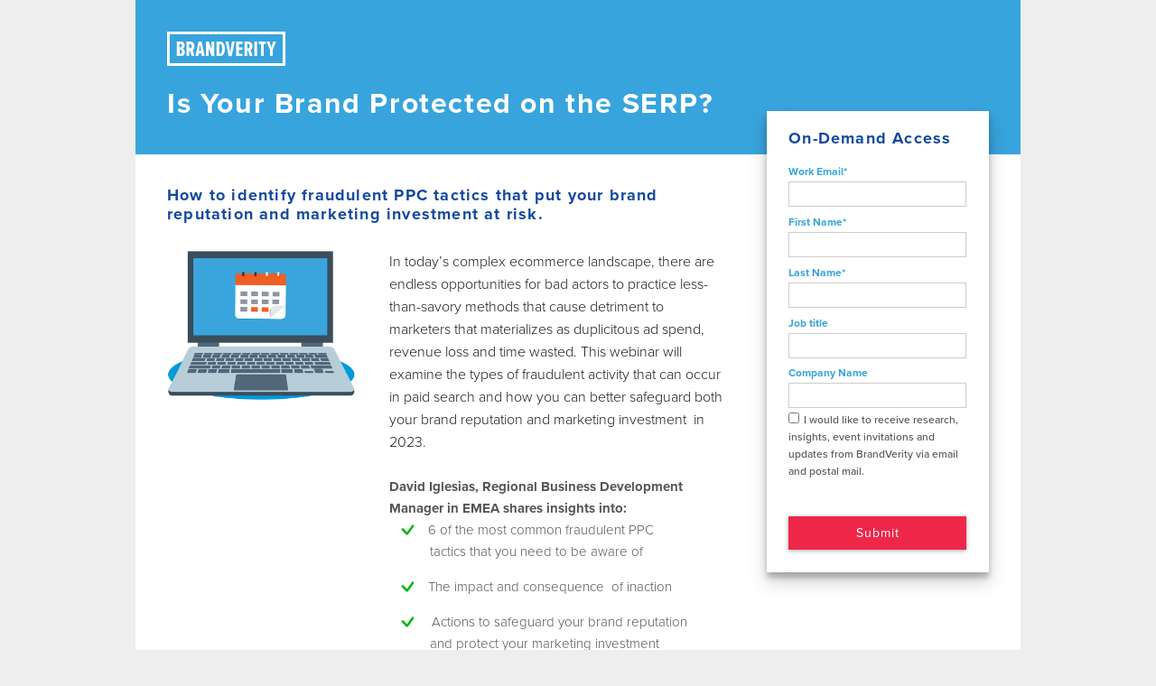

--- FILE ---
content_type: text/html; charset=UTF-8
request_url: https://www.brandverity.com/is-your-brand-protected-on-the-serp
body_size: 5397
content:
<!doctype html><html><head>
        <meta charset="utf-8">
        <title>Masterclass: Is Your Brand Protected on the SERP? - BrandVerity</title>
        <meta name="description" content="Avoid cross-channel cannibalization and safeguard your digital marketing investment in 2023 and beyond">
        <meta name="format-detection" content="telephone=no">

        <meta name="viewport" content="width=device-width, initial-scale=1">

    
    <meta property="og:description" content="Avoid cross-channel cannibalization and safeguard your digital marketing investment in 2023 and beyond">
    <meta property="og:title" content="Masterclass: Is Your Brand Protected on the SERP? - BrandVerity">
    <meta name="twitter:description" content="Avoid cross-channel cannibalization and safeguard your digital marketing investment in 2023 and beyond">
    <meta name="twitter:title" content="Masterclass: Is Your Brand Protected on the SERP? - BrandVerity">

    

    
    <style>
a.cta_button{-moz-box-sizing:content-box !important;-webkit-box-sizing:content-box !important;box-sizing:content-box !important;vertical-align:middle}.hs-breadcrumb-menu{list-style-type:none;margin:0px 0px 0px 0px;padding:0px 0px 0px 0px}.hs-breadcrumb-menu-item{float:left;padding:10px 0px 10px 10px}.hs-breadcrumb-menu-divider:before{content:'›';padding-left:10px}.hs-featured-image-link{border:0}.hs-featured-image{float:right;margin:0 0 20px 20px;max-width:50%}@media (max-width: 568px){.hs-featured-image{float:none;margin:0;width:100%;max-width:100%}}.hs-screen-reader-text{clip:rect(1px, 1px, 1px, 1px);height:1px;overflow:hidden;position:absolute !important;width:1px}
</style>

    <script src="https://cdnjs.cloudflare.com/ajax/libs/jquery/3.6.0/jquery.min.js"></script>
<script src="https://cdnjs.cloudflare.com/ajax/libs/jquery-migrate/3.3.2/jquery-migrate.min.js"></script>

    
<!--  Added by GoogleAnalytics4 integration -->
<script>
var _hsp = window._hsp = window._hsp || [];
window.dataLayer = window.dataLayer || [];
function gtag(){dataLayer.push(arguments);}

var useGoogleConsentModeV2 = true;
var waitForUpdateMillis = 1000;


if (!window._hsGoogleConsentRunOnce) {
  window._hsGoogleConsentRunOnce = true;

  gtag('consent', 'default', {
    'ad_storage': 'denied',
    'analytics_storage': 'denied',
    'ad_user_data': 'denied',
    'ad_personalization': 'denied',
    'wait_for_update': waitForUpdateMillis
  });

  if (useGoogleConsentModeV2) {
    _hsp.push(['useGoogleConsentModeV2'])
  } else {
    _hsp.push(['addPrivacyConsentListener', function(consent){
      var hasAnalyticsConsent = consent && (consent.allowed || (consent.categories && consent.categories.analytics));
      var hasAdsConsent = consent && (consent.allowed || (consent.categories && consent.categories.advertisement));

      gtag('consent', 'update', {
        'ad_storage': hasAdsConsent ? 'granted' : 'denied',
        'analytics_storage': hasAnalyticsConsent ? 'granted' : 'denied',
        'ad_user_data': hasAdsConsent ? 'granted' : 'denied',
        'ad_personalization': hasAdsConsent ? 'granted' : 'denied'
      });
    }]);
  }
}

gtag('js', new Date());
gtag('set', 'developer_id.dZTQ1Zm', true);
gtag('config', 'G-Y6XZKWQMCR');
</script>
<script async src="https://www.googletagmanager.com/gtag/js?id=G-Y6XZKWQMCR"></script>

<!-- /Added by GoogleAnalytics4 integration -->

    <link rel="canonical" href="https://www.brandverity.com/is-your-brand-protected-on-the-serp">

<!-- Google Tag Manager -->
<script>(function(w,d,s,l,i){w[l]=w[l]||[];w[l].push({'gtm.start':
new Date().getTime(),event:'gtm.js'});var f=d.getElementsByTagName(s)[0],
j=d.createElement(s),dl=l!='dataLayer'?'&l='+l:'';j.async=true;j.src=
'https://www.googletagmanager.com/gtm.js?id='+i+dl;f.parentNode.insertBefore(j,f);
})(window,document,'script','dataLayer','GTM-K5V8M3');</script>
<!-- End Google Tag Manager -->



<!-- Global site tag (gtag.js) - Google Ads: 1042917815 -->
<script async src="https://www.googletagmanager.com/gtag/js?id=AW-1042917815"></script>
<script>
  window.dataLayer = window.dataLayer || [];
  function gtag(){dataLayer.push(arguments);}
  gtag('js', new Date());

  gtag('config', 'AW-1042917815');
</script>


<meta property="og:image" content="https://www.brandverity.com/hubfs/brandVerity-SERP-social.jpg">
<meta property="og:image:width" content="1200">
<meta property="og:image:height" content="627">

<meta name="twitter:image" content="https://www.brandverity.com/hubfs/brandVerity-SERP-social.jpg">


<meta property="og:url" content="https://www.brandverity.com/is-your-brand-protected-on-the-serp">
<meta name="twitter:card" content="summary_large_image">
<meta http-equiv="content-language" content="en">





<style>
  label {
    padding-left: 10% !important;
  }
  .hs_marketing_communications_consent.hs-marketing_communications_consent.hs-fieldtype-booleancheckbox.field.hs-form-field {
    margin: 1em 0 0 0;
}
li.hs-form-booleancheckbox {
    padding-bottom: 0;
	list-style: none;
  	padding: 0 10%;
}
li.hs-form-booleancheckbox::before {
  	content: none;
	display: none !important;
}
label.hs-form-booleancheckbox-display {
    color: #555555;
	font-weight: 500;
  	padding-left: 0% !important;
}
input[name="marketing_communications_consent"]  {
    margin: 0 7px 0 0 !important;
}
</style>
        <!--CSS-->

        <link rel="stylesheet" type="text/css" href="https://www.brandverity.com/hubfs/hub_generated/template_assets/1/41669420939/1744287443644/template_Reset.min.css">
        <link rel="stylesheet" type="text/css" href="https://www.brandverity.com/hubfs/hub_generated/template_assets/1/46662383279/1744287430953/template_Skeleton.min.css">
        <link rel="stylesheet" type="text/css" href="https://www.brandverity.com/hubfs/hub_generated/template_assets/1/46662607020/1744287474201/template_Landingpagerough.min.css">


        <!--Responsive Stuff-->
        <meta name="viewport" content="width=device-width, initial-scale=1">

        <!--Favicon-->
        <link rel="icon" type="image/x-icon" href="https://www.brandverity.com/hubfs/3.%20BRANDVERITY/favicon.ico">

        <!--Fonts-->
        <script src="https://use.typekit.net/jub2ppi.js"></script>
        <script>try{Typekit.load({ async: true });}catch(e){}</script>

        <!-- Twitter Card data -->
        <meta name="twitter:card" content="summary">
        <meta name="twitter:site" content="@brandverity">
        <meta name="twitter:title" content="Brand Protection and Compliance Monitoring">
        <meta name="twitter:description" content="BrandVerity offers brand protection and monitoring services for paid search, website content, and coupon codes.">
        <meta name="twitter:image" content="https://www.brandverity.com/hubfs/3.%20BRANDVERITY/Images/logos/bv-twittercard-logo.png">

        <!-- Open Graph data -->
        <meta property="og:title" content="Brand Protection and Compliance Monitoring">
        <meta property="og:type" content="website">
        <meta property="og:url" content="https://www.brandverity.com/">
        <meta property="og:image" content="https://www.brandverity.com/hubfs/3.%20BRANDVERITY/Images/logos/bv-opengraph-logo.png">
        <meta property="og:description" content="BrandVerity offers brand protection and monitoring services for paid search, website content, and coupon codes."> 
        <meta property="og:site_name" content="BrandVerity">
    <meta name="generator" content="HubSpot"></head>

    <body>




        <div class="landing--wrapper clearfix">
            <div class="container clearfix">
                <div class="row clearfix">


                    <!--Logo---------------->


                    <div class="twelve columns">
                        <div class="row hero">
                            <div class="two columns">
                                <a href="https://www.brandverity.com" target="_blank">
                                <svg id="Layer_1" class="logo" data-name="Layer 1" xmlns="https://www.w3.org/2000/svg" viewbox="0 0 329.6 94.68">
                                    <defs>
                                        <style>
                                            .cls-1 {
                                                fill: #fff;
                                            }
                                        </style>
                                    </defs>
                                    <title>whitelogofinal</title>
                                    <g id="Layer_2" data-name="Layer 2">
                                        <g id="Layer_3" data-name="Layer 3">
                                            <g id="Layer_5" data-name="Layer 5">
                                                <path class="cls-1" d="M0,0V94.68H329.6V0ZM322.09,87.4H7.29V7.28h314.8Z" transform="translate(0 0)" />
                                            </g>
                                        </g>
                                    </g>
                                    <path class="cls-1" d="M27.32,67.57v-40h12c6.65,0,9.58,4.67,9.58,10.18,0,5-2.4,8.15-5.87,9.17,3.77.6,6.41,4.91,6.41,9.82,0,6.11-2.82,10.78-9.7,10.78Zm13.9-28.45c0-2.88-1-4.85-3.83-4.85H34.87v9.64h2.52c2.81,0,3.82-1.92,3.82-4.79Zm.58,16.56c0-2.94-1.32-5.15-4.13-5.15H34.91V60.89h2.76C40.43,60.92,41.8,59.12,41.8,55.68Z" transform="translate(0 0)" />
                                    <path class="cls-1" d="M68.5,67.57,64.19,52.89H61.73V67.57H54.18v-40H65.32c6.35,0,10.9,5.09,10.9,12.4,0,6.77-2.88,9.82-5.15,11L76.58,67.5Zm.06-27.32c0-3.65-1.56-6-4.37-6H61.73v12h2.46C67,46.25,68.56,43.85,68.56,40.25Z" transform="translate(0 0)" />
                                    <path class="cls-1" d="M96.8,67.57,95.6,60.2H88.2L87,67.57H79.21l8.33-40h8.69l8.39,40ZM91.89,36.06,89,53.55H94.8Z" transform="translate(0 0)" />
                                    <path class="cls-1" d="M124.1,67.57,116,46.42V67.57h-7.55v-40H116l7.67,20.37V27.61h7.55v40Z" transform="translate(0 0)" />
                                    <path class="cls-1" d="M137.52,67.57v-40h9.94c9.64,0,13.6,8.63,13.6,20s-3.89,20-13.54,20Zm15.82-20c0-8.81-1.92-13.36-5.87-13.36h-2.4V60.92h2.4C151.48,60.92,153.34,56.13,153.34,47.62Z" transform="translate(0 0)" />
                                    <path class="cls-1" d="M171.4,67.57l-8.33-40h7.79l4.94,30.3,4.91-30.25h7.79l-8.39,40Z" transform="translate(0 0)" />
                                    <path class="cls-1" d="M192.75,67.57v-40h17.49v6.65H200.3v9.64h9.5v6.65h-9.53V60.87h9.94v6.65Z" transform="translate(0 0)" />
                                    <path class="cls-1" d="M230.1,67.57l-4.3-14.68h-2.46V67.57H215.8v-40h11.14c6.35,0,10.9,5.09,10.9,12.4,0,6.77-2.88,9.82-5.15,11L238.2,67.5Zm.06-27.32c0-3.65-1.56-6-4.37-6h-2.46v12h2.47C228.61,46.25,230.16,43.85,230.16,40.25Z" transform="translate(0 0)" />
                                    <path class="cls-1" d="M243.13,67.57v-40h7.55v40Z" transform="translate(0 0)" />
                                    <path class="cls-1" d="M261.52,67.57V34.26h-6V27.61h19.65v6.65h-6V67.57Z" transform="translate(0 0)" />
                                    <path class="cls-1" d="M286.8,67.57V51l-9.4-23.42h8l5.08,16.06,5.21-16.11h7.91L294.25,51V67.52Z" transform="translate(0 0)" />
                                </svg>
                                </a>
                            </div>
                        </div>



                        <!--Header-------------->


                        <div class="row hero">
                            <div class="ten columns">
                                <span id="hs_cos_wrapper_landingpagemainheader" class="hs_cos_wrapper hs_cos_wrapper_widget hs_cos_wrapper_type_header" style="" data-hs-cos-general-type="widget" data-hs-cos-type="header"><h1>Is Your Brand Protected on the SERP?</h1></span>
                            </div>
                        </div>
                        <div class="row hero--header clearfix">
                            <div class="eight columns">
                                <span id="hs_cos_wrapper_landingpagesecondaryheader" class="hs_cos_wrapper hs_cos_wrapper_widget hs_cos_wrapper_type_header" style="" data-hs-cos-general-type="widget" data-hs-cos-type="header"><h2>How to identify fraudulent PPC tactics that put your brand reputation and marketing investment at risk.</h2></span>
                            </div>
                        </div> 
                    </div>  
                </div>
            </div>

            <!--Product Image and Copy---------------->

            <div class="container clearfix">
                <div class="row bodycopy clearfix">
                    <div class="three columns">
                        <span id="hs_cos_wrapper_landing-productimage" class="hs_cos_wrapper hs_cos_wrapper_widget hs_cos_wrapper_type_image" style="" data-hs-cos-general-type="widget" data-hs-cos-type="image"><img src="https://www.brandverity.com/hs-fs/hubfs/3.%20BRANDVERITY/laptop-website.png?width=704&amp;name=laptop-website.png" class="hs-image-widget " style="width:704px;border-width:0px;border:0px;height:auto; margin:0 auto; margin-bottom:40px;" width="704" alt="laptop-website.png" title="laptop-website.png" loading="lazy" srcset="https://www.brandverity.com/hs-fs/hubfs/3.%20BRANDVERITY/laptop-website.png?width=352&amp;name=laptop-website.png 352w, https://www.brandverity.com/hs-fs/hubfs/3.%20BRANDVERITY/laptop-website.png?width=704&amp;name=laptop-website.png 704w, https://www.brandverity.com/hs-fs/hubfs/3.%20BRANDVERITY/laptop-website.png?width=1056&amp;name=laptop-website.png 1056w, https://www.brandverity.com/hs-fs/hubfs/3.%20BRANDVERITY/laptop-website.png?width=1408&amp;name=laptop-website.png 1408w, https://www.brandverity.com/hs-fs/hubfs/3.%20BRANDVERITY/laptop-website.png?width=1760&amp;name=laptop-website.png 1760w, https://www.brandverity.com/hs-fs/hubfs/3.%20BRANDVERITY/laptop-website.png?width=2112&amp;name=laptop-website.png 2112w" sizes="(max-width: 704px) 100vw, 704px"></span>
                    </div>
                    <div class="five columns width-extension clearfix">
                        <span id="hs_cos_wrapper_landingpagetext" class="hs_cos_wrapper hs_cos_wrapper_widget hs_cos_wrapper_type_rich_text" style="" data-hs-cos-general-type="widget" data-hs-cos-type="rich_text"><p><span style="font-size: 16px; color: #1d1c1d;">In today’s complex ecommerce landscape, there are endless opportunities for bad actors to practice less-than-savory methods that cause detriment to marketers that materializes as duplicitous ad spend, revenue loss and time wasted. This webinar will examine the&nbsp;types of fraudulent activity that can occur in paid search and how you can better safeguard both your brand reputation and marketing investment&nbsp; in 2023.</span><span style="font-size: 12px; color: #1d1c1d;"><br></span></p>
<p><br><span style="font-weight: bold;">David Iglesias, Regional Business Development Manager in EMEA shares insights into:</span><br><span></span></p>
<ul>
<li>6 of the most common fraudulent PPC tactics that you need to be aware of</li>
<li>The impact and consequence &nbsp;of inaction</li>
<li><span>&nbsp;Actions to safeguard your brand reputation and protect your marketing investment</span></li>
</ul></span>
                    </div>
                    <div class="four signup__wrapper columns">
                        <div class="landing__signup clearfix">
                            <div class="container">
                                <div class="row">
                                    <div class="signup__form">
                                        <span id="hs_cos_wrapper_landingpage__reportform" class="hs_cos_wrapper hs_cos_wrapper_widget hs_cos_wrapper_type_form" style="" data-hs-cos-general-type="widget" data-hs-cos-type="form"><h3 id="hs_cos_wrapper_landingpage__reportform_title" class="hs_cos_wrapper form-title" data-hs-cos-general-type="widget_field" data-hs-cos-type="text">On-Demand Access</h3>

<div id="hs_form_target_landingpage__reportform"></div>









</span>
                                    </div>
                                </div>
                            </div>
                        </div>
                    </div>
                </div>                    
            </div>

            <!--Signup Form-------------->


            <!--Thumbnail Bar------------>

            <div class="container thumbnail--bar clearfix">
                <div class="row">
                    <span id="hs_cos_wrapper_bottom-image" class="hs_cos_wrapper hs_cos_wrapper_widget hs_cos_wrapper_type_image" style="" data-hs-cos-general-type="widget" data-hs-cos-type="image"><img src="https://www.brandverity.com/hs-fs/hubfs/brandVerity-SERP-social.jpg?width=1200&amp;name=brandVerity-SERP-social.jpg" class="hs-image-widget " style="width:1200px;border-width:0px;border:0px;height:auto; margin:0 auto;" width="1200" alt="brandVerity-SERP-social" title="brandVerity-SERP-social" srcset="https://www.brandverity.com/hs-fs/hubfs/brandVerity-SERP-social.jpg?width=600&amp;name=brandVerity-SERP-social.jpg 600w, https://www.brandverity.com/hs-fs/hubfs/brandVerity-SERP-social.jpg?width=1200&amp;name=brandVerity-SERP-social.jpg 1200w, https://www.brandverity.com/hs-fs/hubfs/brandVerity-SERP-social.jpg?width=1800&amp;name=brandVerity-SERP-social.jpg 1800w, https://www.brandverity.com/hs-fs/hubfs/brandVerity-SERP-social.jpg?width=2400&amp;name=brandVerity-SERP-social.jpg 2400w, https://www.brandverity.com/hs-fs/hubfs/brandVerity-SERP-social.jpg?width=3000&amp;name=brandVerity-SERP-social.jpg 3000w, https://www.brandverity.com/hs-fs/hubfs/brandVerity-SERP-social.jpg?width=3600&amp;name=brandVerity-SERP-social.jpg 3600w" sizes="(max-width: 1200px) 100vw, 1200px"></span>                  
                </div>
            </div>


            <!--Covered By---------------->

              <!-- logos removed -->

            <!--Footer---------------->

            <div class="container">
                <div class="row landing--footer">
                    <div class="twelve columns">
                        <span id="hs_cos_wrapper_landingfooter" class="hs_cos_wrapper hs_cos_wrapper_widget hs_cos_wrapper_type_rich_text" style="" data-hs-cos-general-type="widget" data-hs-cos-type="rich_text"><h6>(888) 500-3485</h6>
<h5>BrandVerity</h5>
<h6>@BrandVerity</h6></span>
                    </div>
                </div>
            </div>
        </div>
        

<!-- HubSpot performance collection script -->
<script defer src="/hs/hsstatic/content-cwv-embed/static-1.1293/embed.js"></script>

    <!--[if lte IE 8]>
    <script charset="utf-8" src="https://js.hsforms.net/forms/v2-legacy.js"></script>
    <![endif]-->

<script data-hs-allowed="true" src="/_hcms/forms/v2.js"></script>

    <script data-hs-allowed="true">
        var options = {
            portalId: '2254520',
            formId: '621526cd-d6aa-4a4e-b125-03607855c687',
            formInstanceId: '9537',
            
            pageId: '94354381212',
            
            region: 'na1',
            
            
            
            
            pageName: "Masterclass: Is Your Brand Protected on the SERP? - BrandVerity",
            
            
            redirectUrl: "https:\/\/www.brandverity.com\/is-your-brand-protected-on-the-serp-ty",
            
            
            
            
            
            css: '',
            target: '#hs_form_target_landingpage__reportform',
            
            
            
            
            
            
            
            contentType: "landing-page",
            
            
            
            formsBaseUrl: '/_hcms/forms/',
            
            
            
            formData: {
                cssClass: 'hs-form stacked hs-custom-form'
            }
        };

        options.getExtraMetaDataBeforeSubmit = function() {
            var metadata = {};
            

            if (hbspt.targetedContentMetadata) {
                var count = hbspt.targetedContentMetadata.length;
                var targetedContentData = [];
                for (var i = 0; i < count; i++) {
                    var tc = hbspt.targetedContentMetadata[i];
                     if ( tc.length !== 3) {
                        continue;
                     }
                     targetedContentData.push({
                        definitionId: tc[0],
                        criterionId: tc[1],
                        smartTypeId: tc[2]
                     });
                }
                metadata["targetedContentMetadata"] = JSON.stringify(targetedContentData);
            }

            return metadata;
        };

        hbspt.forms.create(options);
    </script>


<!-- Start of HubSpot Analytics Code -->
<script type="text/javascript">
var _hsq = _hsq || [];
_hsq.push(["setContentType", "landing-page"]);
_hsq.push(["setCanonicalUrl", "https:\/\/www.brandverity.com\/is-your-brand-protected-on-the-serp"]);
_hsq.push(["setPageId", "94354381212"]);
_hsq.push(["setContentMetadata", {
    "contentPageId": 94354381212,
    "legacyPageId": "94354381212",
    "contentFolderId": null,
    "contentGroupId": null,
    "abTestId": null,
    "languageVariantId": 94354381212,
    "languageCode": "en",
    
    
}]);
</script>

<script type="text/javascript" id="hs-script-loader" async defer src="/hs/scriptloader/2254520.js?businessUnitId=33602"></script>
<!-- End of HubSpot Analytics Code -->


<script type="text/javascript">
var hsVars = {
    render_id: "72442e56-8d5d-4627-a39a-0a807bd42219",
    ticks: 1767760764388,
    page_id: 94354381212,
    
    content_group_id: 0,
    portal_id: 2254520,
    app_hs_base_url: "https://app.hubspot.com",
    cp_hs_base_url: "https://cp.hubspot.com",
    language: "en",
    analytics_page_type: "landing-page",
    scp_content_type: "",
    
    analytics_page_id: "94354381212",
    category_id: 1,
    folder_id: 0,
    is_hubspot_user: false
}
</script>


<script defer src="/hs/hsstatic/HubspotToolsMenu/static-1.432/js/index.js"></script>






<!-- Google Tag Manager (noscript) -->
<noscript><iframe src="https://www.googletagmanager.com/ns.html?id=GTM-K5V8M3" height="0" width="0" style="display:none;visibility:hidden"></iframe></noscript>
<!-- End Google Tag Manager (noscript) -->

<!-- linkedin insight tag -->
<script type="text/javascript">
_linkedin_partner_id = "28715";
window._linkedin_data_partner_ids = window._linkedin_data_partner_ids || [];
window._linkedin_data_partner_ids.push(_linkedin_partner_id);
</script><script type="text/javascript">
(function(){var s = document.getElementsByTagName("script")[0];
var b = document.createElement("script");
b.type = "text/javascript";b.async = true;
b.src = "https://snap.licdn.com/li.lms-analytics/insight.min.js";
s.parentNode.insertBefore(b, s);})();
</script>
<noscript>
<img height="1" width="1" style="display:none;" alt="" src="https://dc.ads.linkedin.com/collect/?pid=28715&amp;fmt=gif">
</noscript>



</body></html>

--- FILE ---
content_type: text/css
request_url: https://www.brandverity.com/hubfs/hub_generated/template_assets/1/46662607020/1744287474201/template_Landingpagerough.min.css
body_size: 1659
content:
*{margin:0px auto}html{font-size:62.5%;height:100%}body{background-color:#eee;color:#555;font-family:'proxima-nova',sans-serif;font-size:1.5em;font-weight:100;height:100%}a,a:visited{text-decoration:none}a li,a:hover li,a:visited li,.button a{text-decoration:none}.container{width:100% !important;margin:0 auto !important}h1,h2,h3,h4,h5,h6{font-family:"proxima-nova",sans-serif;text-align:left;-webkit-font-smoothing:subpixel-antialiased}h1{color:white;font-size:32px !important;font-weight:800;letter-spacing:1.6px !important;line-height:1.3 !important;margin-bottom:35px;margin-left:35px;margin-top:15px !important;text-transform:none}h2,h3,h4{font-size:18px !important;letter-spacing:1.2px !important;line-height:1.2 !important;padding-bottom:10px;color:#14499e;font-weight:800 !important}h4{margin-top:30% !important}strong{font-weight:800}.button,.btn{color:white;display:inline-block;padding:10px 30px;text-transform:uppercase;width:auto;font-family:"proxima-nova",sans-serif}.hs-button{font-family:"proxima-nova",sans-serif;font-size:1.4rem !important;font-weight:400 !important;letter-spacing:1px;color:white;float:left;margin:0 auto;text-align:center;margin-bottom:25px;margin-top:35px;width:80%;margin-left:10%;padding:10px 0px;background-color:#ee2749 !important;box-shadow:0 1px 5px rgba(0,0,0,0.12),0 1px 5px rgba(0,0,0,0.24);cursor:pointer}.button a{color:white}.hs-button .button:hover,.button:active,.btn:hover,.btn:active{transition:.5s ease}.hs-button:hover,.btn:hover{opacity:.6}.hs-button:active,.btn:active{opacity:1}.button--red{background-color:#ee2749}.hs-button:hover,.hs-button:active{transition:.5s ease}input[type=submit]{color:white;display:inline-block;font-family:"proxima-nova",sans-serif;font-size:1.4rem;font-weight:400;letter-spacing:1px;text-align:center;text-transform:Title;background:0;border:0}input[type=checkbox]{display:inline-block;margin:0px;padding:0px;width:auto !important;height:auto}.hs-form-checkbox-display{display:inline-block;float:left;height:auto}.hs-form-checkbox-display span{margin-top:-8px !important;padding:0 40px 0 10px;vertical-align:top}div#hs-eu-cookie-confirmation{background-color:rgba(0,0,0,0.9) !important;border-top:none !important}div#hs-eu-cookie-confirmation div#hs-eu-cookie-confirmation-inner{background:transparent !important}div#hs-eu-cookie-confirmation-inner p{font-size:1.25em !important;line-height:1.5em !important;width:75%;float:left;color:#f2f2f2 !important}div#hs-eu-cookie-confirmation div#hs-eu-cookie-confirmation-inner a#hs-eu-confirmation-button{padding:14px 20px !important}div#hs-eu-cookie-confirmation div#hs-eu-cookie-confirmation-inner a{color:#fff !important;border-bottom:1px solid #fff !important}div#hs-eu-cookie-confirmation.hs-cookie-notification-position-bottom{box-shadow:0 -1px 3px #000 !important}.landing--wrapper{background-color:#fff;height:auto;max-width:980px;margin:0 auto !important}.hero{color:blue;align-content:center;background-color:#38a4dd;width:100%}.logo{width:100%;margin-top:35px;margin-left:35px}.hero--header{background-color:white;height:auto;padding-left:35px;padding-top:35px;padding-bottom:20px}.demo--coveredby{padding-top:0px !important}.bodycopy{padding-left:35px;height:100%;background-color:white;margin-bottom:25px}.bodycopy2{margin-bottom:0px !important}.list--header{margin-top:35px !important;margin-bottom:5px !important;line-height:1.4 !important}.list--header--demo{margin-top:0px !important;margin-bottom:5px !important;line-height:1.4 !important}ul{list-style:none}li{list-style-position:outside;padding-bottom:15px}.bodycopy li::before,.long--bulletpoint::before{content:'';display:inline-block;background-image:url(https://cdn2.hubspot.net/hubfs/634603/Images/Landing_Pages/checkmark-green3.png);background-size:contain;background-repeat:no-repeat;vertical-align:middle;height:1em;width:1em;margin-right:1em}.long--bulletpoint::before{margin-top:15px !important}span#hs_cos_wrapper_landingpagetext ul{text-indent:2em;width:90%}span#hs_cos_wrapper_landingpagetext li{margin-left:3em;text-indent:-2.09em}.product--image{height:auto;margin:0 auto;margin-bottom:40px}.hs-image-widget{margin-right:4%}.thumbnail--bar{background-color:#d7d8db;height:auto;padding:75px;margin-top:25px}.thumbnail--bar img{box-shadow:0 10px 20px rgba(0,0,0,.40),0 6px 6px rgba(0,0,0,.40);text-align:center;width:100%}.publication__logos img{width:15% !important;float:left}.landing--footer{text-align:center;background-color:#37474f;color:#fff;width:100%}.landing--footer h5,.landing--footer h6{display:inline-block;padding:10px 10px}.landing--footer h5{font-size:16px}.landing--footer h6{font-size:12px}.hs-input{border-radius:0;font-family:'proxima-nova',sans-serif;font-size:1.2rem;width:80% !important;margin-left:10%;border:1px solid #ccc}.form-columns-2 .input{margin-right:0px}div.input select{border-radius:3px}.hs-input:focus{border:2px solid #38a4dd !important;outline:0;transition:.5s ease-in-out}.landing__signup .hs-input,.signup .hs-input{width:98%}.guide .hs-input{width:98%}.landing__signup,.landing__signup--demo{background-color:white;width:85%;text-align:left;margin:0 auto;box-shadow:0 10px 20px rgba(0,0,0,0.19),0 6px 6px rgba(0,0,0,0.23);height:100%;margin-right:35px}.form-title{padding-left:10%;padding-right:10%;padding-top:20px}.landing__signup{margin-top:-155px}.landing__signup--demo{margin-top:-155px}.signup__wrapper{background-color:white;height:100%;padding-bottom:25px}.signup__header{padding:25px 25px 0px 25px;line-height:1.2}fieldset{margin:0}div.hs-form-field{margin:.25em 0}label{font-size:1.2rem;font-weight:800;color:#38a4dd;letter-spacing:0}.hs_industry{padding-bottom:10px}.hs-form-checkbox-display span{color:#333;padding-right:40px}.homepage__signup span,.signup span{text-align:left;float:left;width:100%;padding-left:35px !important}.hs-form-checkbox li{color:#eee !important}.hs-form-checkbox::before,.hs-error-msgs li::before{display:none !important}.hs-error-msgs{margin-left:10%;margin-right:10%}.hs-error-msgs li{text-indent:-10%;line-height:1.1}.hs-error-msgs label{color:#ee2749}.multi-container:after{content:" ";visibility:hidden;display:block;height:0;clear:both}@media(max-width:875px){div#hs-eu-cookie-confirmation{position:fixed;top:auto !important;bottom:0 !important}}@media(max-width:800px){.logo{width:35%;margin-top:5px !important;margin-left:25px !important;padding-top:25px;text-align:left}.hero{text-align:left}h1{text-align:left;padding:0px 25px;padding-bottom:25px;margin:0 auto;font-size:24px !important}.landing__signup{margin-top:0}.landing__signup--demo{margin-top:0}.bodycopy{padding:0px 25px};h2{padding:10px 25px !important}.hero--header{padding:25px 25px !important;text-align:left}h2{text-align:left}h3{padding-right:25px !important}h4{margin:15px 25px !important;text-align:center}.publication__logos img{margin-right:5% !important;width:30% !important;float:none !important}.publication__logos{text-align:center}.landing--wrapper{width:100%;padding:0;margin:0;padding-right:0px}body{background-color:#fff;margin:0px auto}.container{padding:0px !important}.thumbnail--bar{display:none}.landing__signup,.landing__signup--demo{background-color:white;width:100%;text-align:left;margin:0 auto !important;box-shadow:0 10px 20px rgba(0,0,0,0.19),0 6px 6px rgba(0,0,0,0.23);height:100%}.signup__wrapper{background-color:#38a4dd;height:100%;padding:25px;margin-top:15px}.signup__header{padding:25px 25px 0px 25px;line-height:1.2}.bodycopy img{width:50%;margin:0 auto !important;margin-bottom:15px !important}.hs-input{border:1px solid #ccc;width:90% !important;margin-left:5%;margin-right:5%}label{margin:0 5%}.hs-button{margin:5%;width:90% !important}.button,.hs-button{-webkit-appearance:none}}@media (max-width:625px){.bodycopy li::before,.long--bulletpoint::before{left: 10%}}@media only screen and (max-width:600px){div#hs-eu-cookie-confirmation{position:fixed !important}div#hs-eu-cookie-confirmation-inner p{width:100%;float:none}}@media(max-width:480px){div#hs-eu-cookie-confirmation{position:fixed !important;font-size:16px !important;line-height:22px !important}div#hs-eu-cookie-confirmation-inner p{width:100%;float:none}}.clearfix:after{content:" ";visibility:hidden;display:block;height:0;clear:both}input[name="opted_in_for_communications"]{margin:0 5px 0 0;width:1em !important;height:1em}.hs-form-field label{display:inline-block}